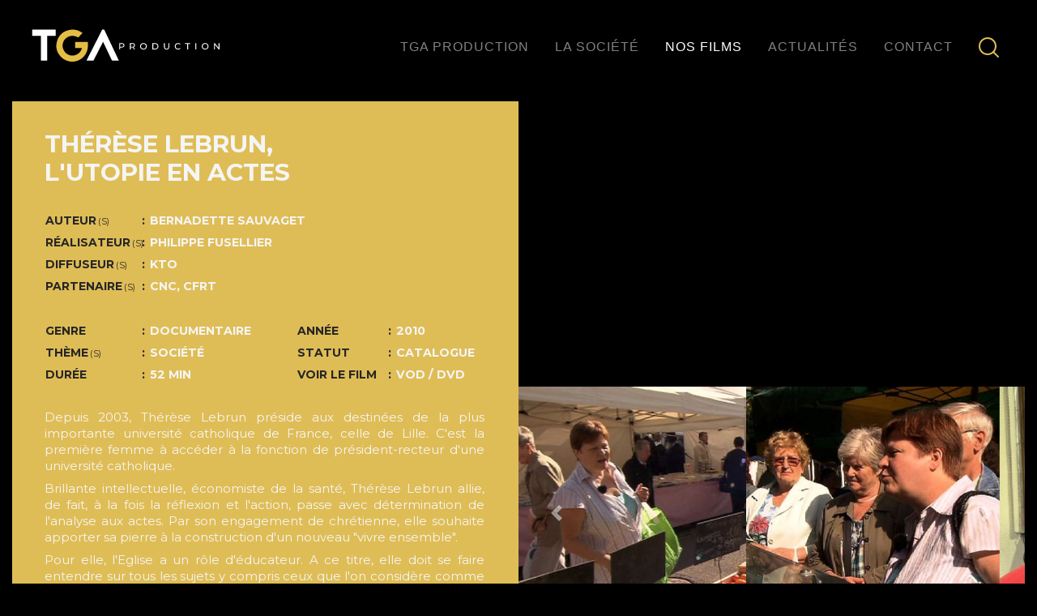

--- FILE ---
content_type: text/html; charset=UTF-8
request_url: https://tga.fr/therese-lebrun-lutopie-en-actes.html
body_size: 6375
content:
<!DOCTYPE html>
<html lang="fr">
	<head>
		<base href="https://www.tga.fr/" />

<meta charset="UTF-8">
<meta http-equiv="X-UA-Compatible" content="IE=edge">

<meta name="viewport" content="width=device-width, initial-scale=1, shrink-to-fit=no">
<meta name="robots" content="">


<title>Thérèse Lebrun, <br>l'utopie en actes / Nos films /  TGA Production</title>
<meta name="description" content="">

<!-- Schema.org markup for Google+ -->
<meta itemprop="name" content="Thérèse Lebrun, <br>l'utopie en actes" />
<meta itemprop="description" content="" />

<meta itemprop="image" content="https://www.tga.fr/assets/files/projets/THERESELEBRUN/THERESELEBRUN-00.jpg" />

<!-- Twitter Card data -->
<meta name="twitter:card" content="summary_large_image">
<meta name="twitter:site" content="https://www.tga.fr/">
<meta name="twitter:title" content="Thérèse Lebrun, <br>l'utopie en actes">
<meta name="twitter:description" content="">
<meta name="twitter:creator" content="@author_handle">
<!-- Twitter summary card with large image must be at least 280x150px -->

<meta name="twitter:image:src" content="https://www.tga.fr/assets/files/projets/THERESELEBRUN/THERESELEBRUN-00.jpg" />

<!-- Open Graph data -->
<meta property="og:title" content="Thérèse Lebrun, l'utopie en actes" />
<meta property="og:type" content="article" />
<meta property="og:url" content="therese-lebrun-lutopie-en-actes.html" />
<meta property="og:description" content="" />
<meta property="og:site_name" content=" TGA Production" />

<meta property="og:image"content="https://www.tga.fr/assets/files/projets/THERESELEBRUN/THERESELEBRUN-00.jpg" />

<link href="https://fonts.googleapis.com/css?family=Montserrat:400,700" rel="stylesheet" type="text/css">
<link href="https://fonts.googleapis.com/css?family=Droid+Serif:400,700,400italic,700italic" rel="stylesheet" type="text/css">
<link href="https://fonts.googleapis.com/css?family=Roboto+Slab:400,100,300,700" rel="stylesheet" type="text/css">

<link href="/assets/components/themebootstrap/css/bootstrap.min.css" rel="stylesheet">
<link rel="stylesheet" href="https://cdnjs.cloudflare.com/ajax/libs/lightbox2/2.8.2/css/lightbox.min.css">
<link href="/assets/theme/css/all.min.css" rel="stylesheet">
<link href="/assets/theme/css/theme.css" rel="stylesheet">

<!--
<script src="/assets/components/themebootstrap/js/jquery-3.3.1.min.js"></script>
<script src="https://cdnjs.cloudflare.com/ajax/libs/underscore.js/1.8.3/underscore-min.js"></script>
<script src="https://cdnjs.cloudflare.com/ajax/libs/backbone.js/1.3.3/backbone.js"></script>
-->

<!-- [Dimitri] - Issue #4 -->

<!-- [/Dimitri] - Issue #4 -->

<style>
@media (min-width: 992px) {
  .container {
	  max-width: initial;
  }
}

@media (min-width: 768px) {
  .container {
	  max-width: initial;
  }
}

@media (min-width: 576px) {
  .container {
	  max-width: initial;
  }
}

/* Supprimer le outline des boutons au focus */
button:focus {
	outline: none !important;
}
</style>
		<style>

		.container.mt-3 {
			font-size: calc(20px + (24 - 20) * ((100vw - 300px) / (1600 - 300)));
		}

		a,
		.rawtags {
			color: #f5f5f5;
			text-transform: uppercase;
		}

		.small, small {
    		font-size: unset;
		}

		.label {
			width: 8.05rem !important;
			line-height: 1.5;
			font-weight: 900;
		}

		.label::after {
			content: ":";
			right: 4%;
		}

		.label small {
			font-size: 75%;
		}


		/* Espacer les élements équitablement sur la hauteur de l'élément. */
		#film-desc {
			display: flex;
			flex-direction: column;
			justify-content: space-around;
			padding: 2rem;
			padding-left: calc(2rem + 8px);
			padding-bottom: calc(2rem + 6px);
			padding-bottom: 1rem;
			max-height:52vw;
		}

		#film-desc h1 {
			font-size: 1.3em;
			margin-top: 0;
			margin-bottom: 1.4rem;
		}

		/* Tableau */
		table {
			font-size: .6em;

		}

		table tr {
			font-size: 1.03em !important;
		}

		table td {
			width: 100%;
			vertical-align: baseline;
		}

		/* Tableau sur deux colonnes */
		.main-details {
			display: flex;
			flex-direction: row;
		}

		.main-details table {
			width:50%;
		}

		/* Espacement entre le premier tableau et le deuxième tableau des détails. */
		.main-details .details:nth-child(2) td:first-child {
			padding-left: .5rem;
		}

		.details {
			width: auto;
			padding-top: 1rem;
			inline-size: -webkit-fill-available;
			margin-bottom: 1.4rem;
		}

		@media only screen and (max-width: 1260px) {
			.details {
				padding-top: .5rem;
			}
		}

		/* [JS] - Caché par défaut */
		/*.rewards {
			margin-top: auto;
		}

		.rewards .rawtags {
			text-overflow: ellipsis;
			overflow: hidden;
			display: block;
			max-height: 65px;
		}*/


		.no-gutters {
			margin-bottom: 0 !important;
		}

		/* [JS] - Caché par défaut */
		.rewards-banner {
			display: none;
			background-color: #DFBD56;
			padding: 1rem 1.5rem;
			/* [HAUT] - Si le bandeau est en haut 
			margin-top: 25px; */

			/* [BAS] - Si le bandeau est en bas */
			margin-bottom: 25px;
		}

		.rewards-banner .label {
			color: #262626;
			text-transform: uppercase;
			display: inline-block;
			position: relative;
			line-height: 1.8;
		}


		.fiche-film .content {
			margin-bottom: 1.4rem 0;
		}

		/* Taille de police dynamique, une marge intérieure pour espacer le contenu de la barre de scroll personnalisée. */
		.content {
			overflow-y: auto;
			/*overflow-x: hidden;*/
			margin: 2rem 0;
			padding-right: .65rem;
			font-size: .65em;
            max-height: 43%;
			display: flex;
			flex-direction: column;
			justify-content: space-between;
		}

		.rewards td:nth-child(2) {
		    text-align : left;
			margin-top : 1em;
		}

		.rewards .rawtags {
			text-transform: uppercase;
			color: #f5f5f5;
			font-weight:bold;
			font-size: 14px;

		}

		.content p {
			margin-bottom: 0.5rem;
		}

		.content p:last-child,
		.simplebar-content{
			margin-bottom: 0;
		}

		/* Style de la barre de scroll personnalisée. */
		.content .simplebar-scrollbar::before {
			background-color: rgba(0,0,0,.3);
		}

		.no-image-available {
			width: 100%;
			height: 28vw;
			min-height: 300px;
			background-color: hsl(0, 0%, 20%);
			display: flex;
			align-items: center;
			justify-content: center;
		}

		/* Slider */
		.carousel-item a,
		.carousel-item a img{
			width: 100%;
		}

		<!-- Font-size minimale -->
		@media only screen and (min-width: 320px) {

			#film-desc,
			.content,
			.details {
			  font-size: 16px;
		  	}
		}

		@media only screen and (max-width: 1200px) {

			.content {
				overflow: none;
				height: auto;
				padding: 0;
			}

			.main-details .details:nth-child(2) td:first-child {
				padding-left: 0;
			}

			/* On force le titre à être sur une seule ligne */

			#film-desc h1 {
				margin-top: 0;
				/*white-space: nowrap;*/
			}
		}

		@media screen and (max-width: 1480px) and (min-width: 1200px) {
		  /*.content {
			  max-height: 235px;
		  }
		  .rewards .rawtags {
			text-transform: initial;
		  }*/
		}

		@media only screen and (max-width: 601px) {
			.main-details {
				flex-direction: column;
			}
			#film-desc {
				min-height: 600px;
				max-height: initial;
			}
			.fiche-film .content {
 				max-height: initial;
			}
		}
		@media (max-width: 991px) {

		  .fiche-film .label { 
			font-size: 12px;
		  }
		}
		</style>
		
	</head>
	<body>
		<nav class="navbar navbar-expand-lg navbar-dark ">
    <div class="container flex-column flex-lg-row">
        <a class="navbar-brand" href="/">
			<img src="/assets/theme/svg/Logo-TGA-White.svg" alt="Logo TGA" width="250" />
        </a>
        <div class="habillage">
            <button class="navbar-toggler" type="button" data-toggle="collapse" data-target="#navbar" aria-controls="#navbar" aria-expanded="false" aria-label="Toggle navigation">
                <img src="/assets/theme/svg/006-menu.svg" alt="Logo TGA" width="20">
            </button>
        </div>
        <div class="collapse navbar-collapse" id="navbar">
            <ul class="navbar-nav ml-auto pt-2 snip1168">
                <li class="nav-item first">
                        <a class="nav-link" href="/" >TGA production</a>
					</li><li class="nav-item ">
                        <a class="nav-link" href="/#contact" >La société</a>
					</li><li class="nav-item active">
                        <a class="nav-link" href="catalogue/" >Nos films</a>
					</li><li class="nav-item ">
                        <a class="nav-link" href="actualites.html" >Actualités</a>
					</li><li class="nav-item last">
                        <a class="nav-link" href="/#contact" >Contact</a>
					</li>
				
                <li class="searchlink">
                    <img class="d-none d-xl-block" src="/assets/theme/svg/002-search.svg" alt="rechercher" width="25" />
                    <form class="sisea-search-form hide" action="recherche.html" method="get">
  <fieldset>
    <label class="sr-only" for="search">Saisissez votre recherche</label>
    <input type="text" class="form-control" name="recherche" id="search" value="" placeholder="Saisissez votre recherche" />
    <input type="hidden" name="id" value="21" />
    <button type="submit" class="btn btn-search sisea-search-btn" value="Recherche"><img src="/assets/theme/svg/002-search.svg" alt="rechercher" width="15" /></button>
  </fieldset>
</form>
			    </li>
            </ul>
        </div>
    </div>
</nav>
		<div class="container mt-3">
			
			
			<div class="row no-gutters" style="margin-bottom:25px;">

				<div id="film-desc" class="col-xl-6 fiche-film" data-code="THERESELEBRUN">
					
					<h1 class="h3">Thérèse Lebrun, <br>l'utopie en actes</h1>

					
					
<table class="details">
  <!-- INFORMATIONS -->
  
  <tr>
	<td class="label label8em">
	  Auteur<small>(s)</small>
	</td>
	<td>
	  <span class="rawtags">Bernadette Sauvaget</span>
	</td>
  </tr>
  
  
  
  <tr>
	<td class="label label8em">
	  Réalisateur<small>(s)</small>
	</td>
	<td>
	  <span class="rawtags">Philippe Fusellier</span>
	</td>
  </tr>
  
  
  
  <tr>
	<td class="label label8em">
	  Diffuseur<small>(s)</small>
	</td>
	<td>
	  <span class="rawtags">KTO</span>
	</td>
  </tr>
  
  
  
  <tr>
	<td class="label label8em">
	  Partenaire<small>(s)</small>
	</td>
	<td>
	  <span class="rawtags">CNC, CFRT</span>
	</td>
  </tr>
  
</table>

<div class="main-details ">
  <table class="details">
	<!-- COMPLÉMENTS -->
	
	<tr>
	  <td class="label label8em">
		Genre
	  </td>
	  <td>
		<span class="rawtags">Documentaire</span>
	  </td>
	</tr>
	
	
	
	<tr>
	  <td class="label label8em">
		Thème<small>(s)</small>
	  </td>
	  <td>
		<span class="rawtags">SOCIÉTÉ</span>
	  </td>
	</tr>
	

	
	<tr>
	  <td class="label label8em">
		Durée
	  </td>
	  <td>
		<span class="rawtags">52 min</span>
	  </td>
	</tr>
	

  </table>
  
  <table class="details ml-md-5">
	
	<tr>
	  <td class="label label8em">
		Année
	  </td>
	  <td>
		<span class="rawtags">2010</span>
	  </td>
	</tr>
	
	
	
	<tr>
	  <td class="label label8em">
		Statut
	  </td>
	  <td>
		<span class="rawtags">Catalogue</span>
	  </td>
	</tr>
	

	
	<tr>
	  <td class="label label8em">
	    Voir le film
	  </td>
	  <td>
	    <a href="https://www.filmsdocumentaires.com/films/6715-therese-lebrun-l-utopie-en-actes" target="_blank">VOD / DVD</a>
	  </td>
	</tr>
	
  </table>

</div>
					
					 
					<div class="description text-justify w-100 content pt-0 flex-fill" >
					    <div >
						<p>Depuis 2003, Thérèse Lebrun préside aux destinées de la plus importante université catholique de France, celle de Lille. C'est la première femme à accéder à la fonction de président-recteur d'une université catholique.</p>
<p>Brillante intellectuelle, économiste de la santé, Thérèse Lebrun allie, de fait, à la fois la réflexion et l'action, passe avec détermination de l'analyse aux actes. Par son engagement de chrétienne, elle souhaite apporter sa pierre à la construction d'un nouveau "vivre ensemble".</p>
<p>Pour elle, l'Eglise a un rôle d'éducateur. A ce titre, elle doit se faire entendre sur tous les sujets y compris ceux que l'on considère comme tabous.</p>
						</div>
					  
					</div>

					

				 </div>

				<!-- Blocs de droite -->
				<div class="col-xl-6 video-shellter">
				  <!-- Vidéo -->
				  <div class="embed-responsive-16by9">
<iframe class="embed-responsive-item" src="https://www.youtube.com/embed/VbLSlNIH8MI?rel=0" allowfullscreen></iframe>
</div>

				  
				  <!-- Photos -->
				  <div class="row mx-auto my-auto">
  <div id="recipeCarousel" class="carousel slide w-100" data-ride="carousel">
	<div class="carousel-inner w-100 no-gutters" role="listbox">

	  
	  
	  

	  <!-- IMG 1 -->
	  <div class="carousel-item no-gutters active">
		<a href="assets/files/projets/THERESELEBRUN/THERESELEBRUN-01.jpg" data-lightbox="photos" class="d-block col-6">
		  <img class="img-fluid" src="/assets/image-cache/files/projets/THERESELEBRUN/THERESELEBRUN-01.6018106c.jpg" width="475" height="475" alt="therese-lebrun-lutopie-en-actes">
		</a>
	  </div>

	  <!-- IMG 2 -->
	  <div class="carousel-item no-gutters">
		<a href="assets/files/projets/THERESELEBRUN/THERESELEBRUN-02.jpg" data-lightbox="photos" class="d-block col-6">
		  <img class="img-fluid" src="/assets/image-cache/files/projets/THERESELEBRUN/THERESELEBRUN-02.6018106c.jpg" width="475" height="475" alt="therese-lebrun-lutopie-en-actes">
		</a>
	  </div>

	  <!-- IMG 3 -->
	  <div class="carousel-item no-gutters ">
		<a href="assets/files/projets/THERESELEBRUN/THERESELEBRUN-03.jpg" data-lightbox="photos" class="d-block col-6">
		  <img class="img-fluid" src="/assets/image-cache/files/projets/THERESELEBRUN/THERESELEBRUN-03.6018106c.jpg" width="475" height="475" alt="therese-lebrun-lutopie-en-actes">
		</a>
	  </div>

	  <!-- IMG 4 -->
	  <div class="carousel-item no-gutters ">
		<a href="assets/files/projets/THERESELEBRUN/THERESELEBRUN-04.jpg" data-lightbox="photos" class="d-block col-6">
		  <img class="img-fluid" src="/assets/image-cache/files/projets/THERESELEBRUN/THERESELEBRUN-04.6018106c.jpg" width="475" height="475" alt="therese-lebrun-lutopie-en-actes">
		</a>
	  </div>

	  <!-- IMG 5 -->
	  

	  <!-- IMG 6 -->
	  

	  <!-- IMG 7 -->
	  

	  <!-- IMG 8 -->
	  
    </div>

	<!-- Contrôleur du slider -->
	<a class="carousel-control-prev" href="#recipeCarousel" role="button" data-slide="prev">
	  <span class="carousel-control-prev-icon" aria-hidden="true"></span>
	  <span class="sr-only">Previous</span>
	</a>
	<a class="carousel-control-next" href="#recipeCarousel" role="button" data-slide="next">
	  <span class="carousel-control-next-icon" aria-hidden="true"></span>
	  <span class="sr-only">Next</span>
	</a>
  </div>
</div>
				</div>
			</div>

		</div>
		<style>
.footer-link {
    margin-right:0;
    padding-right:0;
}
</style>
<footer class="footer mt-5 footer-dark" style="margin-top:0px !important;padding:5px !important;">
    <div class="container">
	  <div class="row d-flex justify-content-center">
		  <div class="col-sm-12 col-md-3 " style="text-align:left;">
			  <img src="/assets/theme/svg/Logo-TGA-Footer.svg" alt="logo  TGA Production" width="80" class="d-block _mx-auto" />
		  </div>
		  <div class="col-sm-12 col-md-6 text-center flex-column flex-lg-row">
			<ul class="list-unstyled d-sm-inline-flex text-center" style="margin-bottom:4px;">
				<li ><a class="footer-link my-md-3 text-uppercase first" href="mentions-legales.html" >Mentions Légales</a></li>
			</ul>
			<span style="display:block;">&copy;2026&nbsp;-&nbsp;Tous droits réservés<!-- à <strong> TGA Production</strong> --></span>
			<!-- <ul class="list-unstyled">
				  <li><small>total time: 0.0800 s</small></li>
				  <li><small>query time: 0.0044 s</small></li>
				  <li><small>queries: 3</small></li>
				  <li><small>memory: 8 192 kb</small></li>
			</ul> -->
		  </div>
		  <div class="col-sm-12 col-md-3 text-center text-md-right">
			<span class="text-uppercase ">Conception web : <a href="https://ackwa.fr" target="_blank">ACKWA</a></span>
          </div>
	  </div>
	  <a id="return-to-top" class="hvcenterer d-print-none" href="javascript:">
        <i class="fa fa-chevron-up"></i>
    </a>
	</div>
</footer>
<script src="/assets/components/themebootstrap/js/jquery-3.3.1.min.js"></script>
<script src="/assets/components/themebootstrap/js/bootstrap.bundle.min.js"></script>
<script src="/assets/theme/js/jquery.filterizr.min.js"></script>
<script src="https://cdnjs.cloudflare.com/ajax/libs/lightbox2/2.8.2/js/lightbox.min.js"></script>
<script src="/assets/theme/js/custom.js"></script>
<!-- Global site tag (gtag.js) - Google Analytics -->
<script async src="https://www.googletagmanager.com/gtag/js?id=UA-640993-44"></script>
<script>
  window.dataLayer = window.dataLayer || [];
  function gtag(){dataLayer.push(arguments);}
  gtag('js', new Date());

  gtag('config', 'UA-640993-44');
</script>


		<!-- SimpleBar Script -->
		<script src="https://cdn.jsdelivr.net/npm/simplebar@latest/dist/simplebar.min.js"></script>
		<script>

		  /*var test = document.querySelector('.rewards .rawtags');
		  var nbOccu = test.textContent.split('/');
		  
		  if(nbOccu.length >= 4) {
			var array = nbOccu.slice(3, nbOccu.length);
			var output = array.join('/');

			test.textContent = output + " et " + (nbOccu.length - array.length) + " autres récompenses.";
		  } */

		  /* var awards = document.querySelector('.rewards .rawtags');
		  var mediaQueryList = window.matchMedia('(min-width: 1700px)');
		  
		  function screenTest(e) {
			if (e.matches) {
			  awards.textContent = awards.textContent.split('/').slice(0, awards.length).join('/');
			  console.log('This is a narrow screen — 600px wide or less.');
			} else {

			  console.log('This is a wide screen — more than 600px wide.');
			}
		  }

		  mediaQueryList.addListener(screenTest); */


          const x = window.matchMedia("(max-width: 1200px)");

		  // [LIBRAIRY - SIMPLEBAR] - Barre de scroll verticale pour la description du film
		 /* let simpleBar = new SimpleBar(document.querySelector('.scrollable-text'), {
			autoHide: true,
			forceVisible: false,
			classNames: {
			  resizeWrapper: 'simplebar-resize-wrapper',
			  content: 'simplebar-content',
			  offset: 'simplebar-offset',
			  mask: 'simplebar-mask',
			  wrapper: 'simplebar-wrapper',
			  placeholder: 'simplebar-placeholder',
			  scrollbar: 'simplebar-scrollbar',
			  track: 'simplebar-track',
			  heightAutoObserverWrapperEl: 'simplebar-height-auto-observer-wrapper',
			  heightAutoObserverEl: 'simplebar-height-auto-observer',
			  visible: 'simplebar-visible',
			  vertical: 'simplebar-vertical',
			  hover: 'simplebar-hover',
			  dragging: 'simplebar-dragging'
			},
			scrollbarMinSize: 250,
			scrollbarMaxSize: 0,
			direction: 'ltr',
			timeout: 1000
		  });

		  // [FUNCTION] - Détecter les paragraphes vides
		  function parVoid() {
			const pEnTrop = document.querySelectorAll('.content p');
			console.log(pEnTrop);
  
			const parVoid = document.querySelectorAll('.simplebar-content p');
			for (let i = 0; i < parVoid.length; i++) {
			  if(parVoid[i].textContent.trim().length === 0) {
				  parVoid[i].remove();
				  console.log('Un paragraphe vide détecté.');
			  } else {
				  console.log('OK');
			  }
			}
		  }
		  parVoid();*/

		  /* [RESPONSIVE] - Gérer le déplacement du tableau des récompenses */
		  const rewards = document.querySelector('.rewards-banner');

		  function test() {
			if(x.matches) {
				const targetContainer = document.querySelector('#film-desc');
				rewards.classList.remove('rewards-banner');
				rewards.classList.add('rewards');
				targetContainer.appendChild(rewards);
			} else {
				const targetContainer = document.querySelector('.container.mt-3');
				rewards.classList.remove('rewards');
				rewards.classList.add('rewards-banner');
				targetContainer.appendChild(rewards);
			}
		  }

		  x.addListener(test)

		  /* [FUNCTION] - Diminuer la taille de police petit à petit pour la section récompenses */
		  function fontSizeCrecendo() {
			const target = document.querySelector('.rewards .rawtags');
			let tester = target.textContent.split(',');

			target.textContent = "";

			for(let i = 0; i < tester.length; i++) {
				const span = document.createElement('span');
				const fontSizeValue = 1 - i*(1/10);
				span.id = i;
				span.textContent = tester[i] + ", ";
				span.style.fontSize = fontSizeValue + "em";
				target.appendChild(span);
			}
		  }

		  /* [FUNCTION] - Compter les récompenses */
		  function getAllRewards() {
			let target = document.querySelectorAll('[class*="rewards"] .rawtags');
			let nbRewards = target[0].textContent.split(',');
			nbRewards = nbRewards.length;

			if (nbRewards > 4) {
				target = document.querySelector('.rewards-banner');
				target.style.display = 'block';

				target = document.querySelector('#film-desc');
				target.style.paddingBottom = '0';
			} else {
				target = document.querySelector('.rewards');
				target.style.display = 'block';
			}

			const target2 = document.querySelectorAll('.counter.rawtags');
			console.log(target2);
			for(let i = 0; i < target2.length; i++) {
				target2[i].textContent = nbRewards;
			}

		  }
		</script>
	</body>
</html>

--- FILE ---
content_type: text/css
request_url: https://www.tga.fr/assets/theme/css/theme.css
body_size: 5167
content:
html {
  font-size: 1rem;
}

@media (min-width: 576px) {
  html {
    font-size: 0.85rem;
  }
}
@media (min-width: 768px) {
  html {
    font-size: 0.9rem;
  }
}
@media (min-width: 992px) {
  html {
    font-size: 1.0rem;
  }
}
@media only screen /* GNO Just for me */
    and (device-width : 414px) 
    and (device-height : 896px) 
    and (-webkit-device-pixel-ratio : 2) 
    and (orientation : landscape) { 
	div.content {
		font-size:1.2rem;
	}
}

body {
  color: #cacaca;
  overflow-x: hidden;
  font-family: Montserrat, -apple-system, BlinkMacSystemFont, "Segoe UI", Roboto,
    "Helvetica Neue", Arial, sans-serif, "Apple Color Emoji", "Segoe UI Emoji",
    "Segoe UI Symbol", "Noto Color Emoji";
}

p {
  line-height: 1.4;
}

a {
  color: #dfbd56;
}

a:hover {
  color: #fec503;
}

.text-primary {
  color: rgb(223, 189, 86) !important;
}

h1,
h2,
h3,
h4,
h5,
h6 {
  font-weight: 700;
  font-family: Montserrat, -apple-system, BlinkMacSystemFont, "Segoe UI", Roboto,
    "Helvetica Neue", Arial, sans-serif, "Apple Color Emoji", "Segoe UI Emoji",
    "Segoe UI Symbol", "Noto Color Emoji";
}

h6 {
  text-transform: uppercase;
}

hr {
 width: 50%;
 border-top: 1px solid #cacaca;
}
.searchlink {
  cursor: pointer;
  border-bottom:0;
}
.searchlink .sisea-search-form {
  position: absolute;
  top: 71%;
  right: 10%;
  width: 320px;
}
.hide { display:none; }

.searchlink .sisea-search-form input {
  border-radius: 0;
}

.searchlink .sisea-search-form input:focus {
  background-color: #fff;
  border: 1px solid rgb(223, 189, 86);
  outline: 0;
  box-shadow: 0 0 0 .1rem rgba(223, 189, 86, .25);
}

.sisea-search-btn {
  position: absolute;
  top: 0;
  right: -10px;
}

.page-section {
  padding: 100px 0;
}
.page-section h2.section-heading {
  font-size: 40px;
  margin-top: 0;
  margin-bottom: 15px;
}
.page-section h3.section-subheading {
  font-size: 16px;
  font-weight: 400;
  font-style: italic;
  margin-bottom: 75px;
  text-transform: none;
  font-family: "Droid Serif", -apple-system, BlinkMacSystemFont, "Segoe UI",
    Roboto, "Helvetica Neue", Arial, sans-serif, "Apple Color Emoji",
    "Segoe UI Emoji", "Segoe UI Symbol", "Noto Color Emoji";
}

@media (min-width: 768px) {
  section {
    padding: 150px 0;
  }
}
::-moz-selection {
  background: #dfbd56;
  text-shadow: none;
}
::selection {
  background: #dfbd56;
  text-shadow: none;
}
img::-moz-selection {
  background: 0 0;
}
img::selection {
  background: 0 0;
}
img::-moz-selection {
  background: 0 0;
}
.btn {
  font-family: Montserrat, -apple-system, BlinkMacSystemFont, "Segoe UI", Roboto,
    "Helvetica Neue", Arial, sans-serif, "Apple Color Emoji", "Segoe UI Emoji",
    "Segoe UI Symbol", "Noto Color Emoji";
  font-weight: 700;
}
.btn-xl {
  font-size: 18px;
  padding: 20px 40px;
}
.btn-primary {
  background-color: #dfbd56;
  border-color: #dfbd56;
}
.btn-primary:active,
.btn-primary:focus,
.btn-primary:hover {
  background-color: #fec810 !important;
  border-color: #fec810 !important;
  color: #fff;
}

.btn-primary:active,
.btn-primary:focus {
  box-shadow: 0 0 0 0.2rem rgba(254, 209, 55, 0.5) !important;
}

.container.flex-column.flex-lg-row .habillage .navbar-toggler {
  border: none;
}



/*#mainNav {
  background-color: #212529;
}

#mainNav .navbar-toggler {
  font-size: 12px;
  right: 0;
  padding: 13px;
  text-transform: uppercase;
  color: #fff;
  border: 0;
  background-color: #dfbd56;
  font-family: Montserrat, -apple-system, BlinkMacSystemFont, "Segoe UI", Roboto,
    "Helvetica Neue", Arial, sans-serif, "Apple Color Emoji", "Segoe UI Emoji",
    "Segoe UI Symbol", "Noto Color Emoji";
}

#mainNav  .navbar-dark .navbar-toggler  .navbar-toggler-icon {
  background-image: url("data:image/svg+xml;charset=utf8,%3Csvg viewBox='0 0 32 32' xmlns='http://www.w3.org/2000/svg'%3E%3Cpath stroke='#DFBD56' stroke-width='2' stroke-linecap='round' stroke-miterlimit='10' d='M4 8h24M4 16h24M4 24h24'/%3E%3C/svg%3E");
}

#mainNav .navbar-brand {
  color: #dfbd56;
  font-family: "Kaushan Script", -apple-system, BlinkMacSystemFont, "Segoe UI",
    Roboto, "Helvetica Neue", Arial, sans-serif, "Apple Color Emoji",
    "Segoe UI Emoji", "Segoe UI Symbol", "Noto Color Emoji";
}*/

#mainNav .navbar-brand.active,
#mainNav .navbar-brand:active,
#mainNav .navbar-brand:focus,
#mainNav .navbar-brand:hover {
  color: #fec503;
}
#mainNav .navbar-nav .nav-item .nav-link {
  font-size: 90%;
  font-weight: 400;
  padding: 0em 0;
  letter-spacing: 1px;
  color: #fff;
  font-family: Montserrat, -apple-system, BlinkMacSystemFont, "Segoe UI", Roboto,
    "Helvetica Neue", Arial, sans-serif, "Apple Color Emoji", "Segoe UI Emoji",
    "Segoe UI Symbol", "Noto Color Emoji";
}
#mainNav .navbar-nav .nav-item .nav-link.active,
#mainNav .navbar-nav .nav-item .nav-link:hover {
  color: #dfbd56;
}



@media (min-width: 992px) {
  #mainNav {
    padding-top: 25px;
    padding-bottom: 25px;
    transition: padding-top 0.3s, padding-bottom 0.3s;
    border: none;
    background-color: transparent;
  }
  #mainNav .navbar-brand {
    font-size: 1.75em;
    transition: all 0.3s;
  }
  #mainNav .navbar-nav .nav-item .nav-link {
    padding: 0em 0em !important;
  }
  #mainNav.navbar-shrink {
    padding-top: 0;
    padding-bottom: 0;
    background-color: #212529;
  }
  #mainNav.navbar-shrink .navbar-brand {
    font-size: 1.25em;
    padding: 12px 0;
  }
}

header.masthead {
  text-align: center;
  color: #fff;
  background-image: url(../img/header-bg.jpg);
  background-repeat: no-repeat;
  background-attachment: scroll;
  background-position: center center;
  background-size: cover;
}
header.masthead .intro-text {
  padding-top: 150px;
  padding-bottom: 100px;
}
header.masthead .intro-text .intro-lead-in {
  font-size: 22px;
  font-style: italic;
  line-height: 22px;  

  line-height: 50px;
  margin-bottom: 25px;
  font-family: Montserrat, -apple-system, BlinkMacSystemFont, "Segoe UI", Roboto,
    "Helvetica Neue", Arial, sans-serif, "Apple Color Emoji", "Segoe UI Emoji",
    "Segoe UI Symbol", "Noto Color Emoji";
}
@media (min-width: 768px) {
  header.masthead .intro-text {
    padding-top: 300px;
    padding-bottom: 200px;
  }
  header.masthead .intro-text .intro-lead-in {
    font-size: 40px;
    font-style: italic;
    line-height: 40px;
    margin-bottom: 25px;
    font-family: "Droid Serif", -apple-system, BlinkMacSystemFont, "Segoe UI",
      Roboto, "Helvetica Neue", Arial, sans-serif, "Apple Color Emoji",
      "Segoe UI Emoji", "Segoe UI Symbol", "Noto Color Emoji";
  }
  header.masthead .intro-text .intro-heading {
    font-size: 75px;
    font-weight: 700;
    line-height: 75px;
    margin-bottom: 50px;
    font-family: Montserrat, -apple-system, BlinkMacSystemFont, "Segoe UI",
      Roboto, "Helvetica Neue", Arial, sans-serif, "Apple Color Emoji",
      "Segoe UI Emoji", "Segoe UI Symbol", "Noto Color Emoji";
  }
}
.service-heading {
  margin: 15px 0;
  text-transform: none;
}
#portfolio{
  _min-height: 950px;
  _min-height: 860px; /* GNO */
}
#portfolio .portfolio-item {
  right: 0;
  margin: 0 0 15px;
}
#portfolio .portfolio-item .portfolio-link {
  position: relative;
  display: block;
  max-width: 400px;
  margin: 0 auto;
  cursor: pointer;
}
#portfolio .portfolio-item .portfolio-link .portfolio-hover {
  position: absolute;
  width: 100%;
  height: 100%;
  transition: all ease 0.5s;
  opacity: 0;
  background: rgba(254, 209, 54, 0.9);
}
#portfolio .portfolio-item .portfolio-link .portfolio-hover:hover {
  opacity: 1;
}
#portfolio
  .portfolio-item
  .portfolio-link
  .portfolio-hover
  .portfolio-hover-content {
  font-size: 20px;
  position: absolute;
  top: 50%;
  width: 100%;
  height: 20px;
  margin-top: -12px;
  text-align: center;
  color: #fff;
}
#portfolio
  .portfolio-item
  .portfolio-link
  .portfolio-hover
  .portfolio-hover-content
  i {
  margin-top: -12px;
}
#portfolio
  .portfolio-item
  .portfolio-link
  .portfolio-hover
  .portfolio-hover-content
  h3,
#portfolio
  .portfolio-item
  .portfolio-link
  .portfolio-hover
  .portfolio-hover-content
  h4 {
  margin: 0;
}
#portfolio .portfolio-item .portfolio-caption {
  max-width: 400px;
  margin: 0 auto;
  padding: 25px;
  text-align: center;
  background-color: #fff;
}
#portfolio .portfolio-item .portfolio-caption h4 {
  margin: 0;
  text-transform: none;
}
#portfolio .portfolio-item .portfolio-caption p {
  font-size: 16px;
  font-style: italic;
  margin: 0;
  font-family: "Droid Serif", -apple-system, BlinkMacSystemFont, "Segoe UI",
    Roboto, "Helvetica Neue", Arial, sans-serif, "Apple Color Emoji",
    "Segoe UI Emoji", "Segoe UI Symbol", "Noto Color Emoji";
}

#portfolio *{
  z-index: 2;
}

.filtr-item {
  height: 440px;
  height: auto; /* GNO */ 
}
@media (min-width: 768px) { /* GNO */
	.filtr-item {
	}
}

@media (min-width: 768px) { /* GNO */
  #portfolio .portfolio-item {
    margin: 0 0 30px;
  }
}
.portfolio-modal .modal-dialog {
  margin: 1rem;
  max-width: 100vw;
}
.portfolio-modal .modal-content {
  padding: 100px 0;
  text-align: center;
}
.portfolio-modal .modal-content h2 {
  font-size: 3em;
  margin-bottom: 15px;
}
.portfolio-modal .modal-content p {
  margin-bottom: 30px;
}
.portfolio-modal .modal-content p.item-intro {
  font-size: 16px;
  font-style: italic;
  margin: 20px 0 30px;
  font-family: "Droid Serif", -apple-system, BlinkMacSystemFont, "Segoe UI",
    Roboto, "Helvetica Neue", Arial, sans-serif, "Apple Color Emoji",
    "Segoe UI Emoji", "Segoe UI Symbol", "Noto Color Emoji";
}
.portfolio-modal .modal-content ul.list-inline {
  margin-top: 0;
  margin-bottom: 30px;
}
.portfolio-modal .modal-content img {
  margin-bottom: 30px;
}
.portfolio-modal .modal-content button {
  cursor: pointer;
}
.portfolio-modal .close-modal {
  position: absolute;
  top: 25px;
  right: 25px;
  width: 75px;
  height: 75px;
  cursor: pointer;
  background-color: transparent;
}
.portfolio-modal .close-modal:hover {
  opacity: 0.3;
}
.portfolio-modal .close-modal .lr {
  z-index: 1051;
  width: 1px;
  height: 75px;
  margin-left: 35px;
  transform: rotate(45deg);
  background-color: #212529;
}
.portfolio-modal .close-modal .lr .rl {
  z-index: 1052;
  width: 1px;
  height: 75px;
  transform: rotate(90deg);
  background-color: #212529;
}

.timeline {
  position: relative;
  padding: 0;
  list-style: none;
}
.timeline:before {
  position: absolute;
  top: 0;
  bottom: 0;
  left: 40px;
  width: 2px;
  margin-left: -1.5px;
  content: "";
  background-color: #e9ecef;
}
.timeline > li {
  position: relative;
  min-height: 50px;
  margin-bottom: 50px;
}
.timeline > li:after,
.timeline > li:before {
  display: table;
  content: " ";
}
.timeline > li:after {
  clear: both;
}
.timeline > li .timeline-panel {
  position: relative;
  float: right;
  width: 100%;
  padding: 0 20px 0 100px;
  text-align: left;
}
.timeline > li .timeline-panel:before {
  right: auto;
  left: -15px;
  border-right-width: 15px;
  border-left-width: 0;
}
.timeline > li .timeline-panel:after {
  right: auto;
  left: -14px;
  border-right-width: 14px;
  border-left-width: 0;
}
.timeline > li .timeline-image {
  position: absolute;
  z-index: 100;
  left: 0;
  width: 80px;
  height: 80px;
  margin-left: 0;
  text-align: center;
  color: #fff;
  border: 7px solid #e9ecef;
  border-radius: 100%;
  background-color: #dfbd56;
}
.timeline > li .timeline-image h4 {
  font-size: 10px;
  line-height: 14px;
  margin-top: 12px;
}
.timeline > li.timeline-inverted > .timeline-panel {
  float: right;
  padding: 0 20px 0 100px;
  text-align: left;
}
.timeline > li.timeline-inverted > .timeline-panel:before {
  right: auto;
  left: -15px;
  border-right-width: 15px;
  border-left-width: 0;
}
.timeline > li.timeline-inverted > .timeline-panel:after {
  right: auto;
  left: -14px;
  border-right-width: 14px;
  border-left-width: 0;
}
.timeline > li:last-child {
  margin-bottom: 0;
}
.timeline .timeline-heading h4 {
  margin-top: 0;
  color: inherit;
}
.timeline .timeline-heading h4.subheading {
  text-transform: none;
}
.timeline .timeline-body > p,
.timeline .timeline-body > ul {
  margin-bottom: 0;
}
@media (min-width: 768px) {
  .timeline:before {
    left: 50%;
  }
  .timeline > li {
    min-height: 100px;
    margin-bottom: 100px;
  }
  .timeline > li .timeline-panel {
    float: left;
    width: 41%;
    padding: 0 20px 20px 30px;
    text-align: right;
  }
  .timeline > li .timeline-image {
    left: 50%;
    width: 100px;
    height: 100px;
    margin-left: -50px;
  }
  .timeline > li .timeline-image h4 {
    font-size: 13px;
    line-height: 18px;
    margin-top: 16px;
  }
  .timeline > li.timeline-inverted > .timeline-panel {
    float: right;
    padding: 0 30px 20px 20px;
    text-align: left;
  }
}
@media (min-width: 992px) {
  .timeline > li {
    min-height: 150px;
  }
  .timeline > li .timeline-panel {
    padding: 0 20px 20px;
  }
  .timeline > li .timeline-image {
    width: 150px;
    height: 150px;
    margin-left: -75px;
  }
  .timeline > li .timeline-image h4 {
    font-size: 18px;
    line-height: 26px;
    margin-top: 30px;
  }
  .timeline > li.timeline-inverted > .timeline-panel {
    padding: 0 20px 20px;
  }

}
@media (min-width: 1200px) {
  .timeline > li {
    min-height: 170px;
  }
  .timeline > li .timeline-panel {
    padding: 0 20px 20px 100px;
  }
  .timeline > li .timeline-image {
    width: 170px;
    height: 170px;
    margin-left: -85px;
  }
  .timeline > li .timeline-image h4 {
    margin-top: 40px;
  }
  .timeline > li.timeline-inverted > .timeline-panel {
    padding: 0 100px 20px 20px;
  }
}
.team-member {
  margin-bottom: 50px;
  text-align: center;
}
.team-member img {
  width: 225px;
  height: 225px;
  border: 7px solid rgba(0, 0, 0, 0.1);
}
.team-member h4 {
  margin-top: 25px;
  margin-bottom: 0;
  text-transform: none;
}
.team-member p {
  margin-top: 0;
}
section#contact {
  margin-top: 2em;
}
section#contact .section-heading {
  color: #fff;
}
section#contact .form-group {
  margin-bottom: 25px;
}
section#contact .form-group input,
section#contact .form-group textarea {
  padding: 20px;
}
section#contact .form-group input.form-control {
  height: auto;
}
section#contact .form-group textarea.form-control {
  height: 248px;
}
section#contact .form-control:focus {
  border-color: #dfbd56;
  box-shadow: none;
}
section#contact ::-webkit-input-placeholder {
  font-weight: 700;
  color: #ced4da;
  font-family: Montserrat, -apple-system, BlinkMacSystemFont, "Segoe UI", Roboto,
    "Helvetica Neue", Arial, sans-serif, "Apple Color Emoji", "Segoe UI Emoji",
    "Segoe UI Symbol", "Noto Color Emoji";
}
section#contact :-moz-placeholder {
  font-weight: 700;
  color: #ced4da;
  font-family: Montserrat, -apple-system, BlinkMacSystemFont, "Segoe UI", Roboto,
    "Helvetica Neue", Arial, sans-serif, "Apple Color Emoji", "Segoe UI Emoji",
    "Segoe UI Symbol", "Noto Color Emoji";
}
section#contact ::-moz-placeholder {
  font-weight: 700;
  color: #ced4da;
  font-family: Montserrat, -apple-system, BlinkMacSystemFont, "Segoe UI", Roboto,
    "Helvetica Neue", Arial, sans-serif, "Apple Color Emoji", "Segoe UI Emoji",
    "Segoe UI Symbol", "Noto Color Emoji";
}
section#contact :-ms-input-placeholder {
  font-weight: 700;
  color: #ced4da;
  font-family: Montserrat, -apple-system, BlinkMacSystemFont, "Segoe UI", Roboto,
    "Helvetica Neue", Arial, sans-serif, "Apple Color Emoji", "Segoe UI Emoji",
    "Segoe UI Symbol", "Noto Color Emoji";
}
section#contact .container{
	background: rgba(255, 255, 255, 0.18);
	max-width: 980px;
	padding: 25px 35px;
}
section#contact .container p {
	line-height: 1.6;
}
.footer {
  padding: 25px 0;
  text-align: center;
}
.footer span.copyright {
  font-size: 90%;
  line-height: 40px;
  text-transform: none;
  font-family: Montserrat, -apple-system, BlinkMacSystemFont, "Segoe UI", Roboto,
    "Helvetica Neue", Arial, sans-serif, "Apple Color Emoji", "Segoe UI Emoji",
    "Segoe UI Symbol", "Noto Color Emoji";
}
.footer ul.quicklinks {
  font-size: 90%;
  line-height: 40px;
  margin-bottom: 0;
  text-transform: none;
  font-family: Montserrat, -apple-system, BlinkMacSystemFont, "Segoe UI", Roboto,
    "Helvetica Neue", Arial, sans-serif, "Apple Color Emoji", "Segoe UI Emoji",
    "Segoe UI Symbol", "Noto Color Emoji";
}
ul.social-buttons {
  margin-bottom: 0;
}
ul.social-buttons li a {
  font-size: 20px;
  line-height: 50px;
  display: block;
  width: 50px;
  height: 50px;
  transition: all 0.3s;
  color: #fff;
  border-radius: 100%;
  outline: 0;
  background-color: #212529;
}
ul.social-buttons li a:active,
ul.social-buttons li a:focus,
ul.social-buttons li a:hover {
  background-color: #dfbd56;
}

/*html {
    position: relative;
    min-height: 100%;
}*/

body {
  margin-bottom: 60px; /* Margin bottom by footer height */
  background-color: #000000;
  margin: 0;
}

/*body > .container {

	margin-top: 6rem!important;

}*/

@media (min-width: 1200px) {
  .container {
    max-width: 1600px;
  }
}
section {
  padding: 0;
}

.btn {
  border-radius: 0;
}

.video-background-holder {
  position: relative;
  background-color: black;
  /*height: calc(100vh - 72px); Ici ça peut servir pour résèrver un footer en bas de la vidéo*/
  height: 100vh;
  min-height: 25rem;
  width: 100%;
  overflow: hidden;
}

.video-background-holder video {
  position: absolute;
  top: 50%;
  left: 50%;
  min-width: 100%;
  min-height: 100%;
  width: auto;
  height: auto;
  z-index: 0;
  -ms-transform: translateX(-50%) translateY(-50%);
  -moz-transform: translateX(-50%) translateY(-50%);
  -webkit-transform: translateX(-50%) translateY(-50%);
  transform: translateX(-50%) translateY(-50%);
}

.video-background-content {
  position: relative;
  z-index: 2;
}

.video-background-content h1 {
  font-weight: 900;
}

.video-background-overlay {
  position: absolute;
  top: 0;
  left: 0;
  height: 100%;
  width: 100%;
  background-color: black;
  opacity: 0.3;
  z-index: 1;
}
 /*.arrow-down {
 position: absolute;
  bottom: 145px;
  left: 50%;
  width: 60px;
  height: 120px;
  cursor: pointer;
  background-color: rgba(80, 80, 80, 0.5);
  border-radius: 50%;
  -webkit-transform: translateX(-50%);
  transform: translateX(-50%);
}*/
.arrow-down {
	width:100%;
	position: absolute;
	bottom: 140px;
}
.arrow-down > a {
  display: inline-block;
  text-decoration: none;
  outline-style: none;
  -webkit-animation: arrowdown 1.7s ease-in-out infinite;
  animation: arrowdown 1.7s ease-in-out infinite;
}

/*.mbr-arrow > a > img {
      position: absolute;
      top: -2px;
      left: 15px;
      font-size: 2rem; }*/


#menu {
  color: #cacaca;
  /*height: 100px;*/
  background: #262626;
}

#menu li:hover {
  cursor: pointer;
}

#menu li.active {
  color:  #dfbd56;
}

@media (max-width: 992px) {

  .habillage {
    border-top: 1px solid #cacaca;
    border-bottom: 1px solid #cacaca;
    width: 100%;
    text-align: center;
    padding: .5em 0;
  }

  #navbar.navbar-collapse {
    width: 100%;
    background-color: #fff;
    padding: 0 2em;
  }
  
  #navbar.navbar-collapse .snip1168 li {
    padding: .25em;
    margin: .25em 0;
    border-bottom: 1px solid #cacaca;
  }

  #navbar.navbar-collapse  .navbar-nav .nav-link {
    color: #212529;
  }
  #navbar.navbar-collapse  .navbar-nav .nav-link:hover {
    color:  #dfbd56;
  }

  #navbar.navbar-collapse .snip1168 li.searchlink {
    border: 0;
  }
  
  #navbar.navbar-collapse .searchlink .sisea-search-form.hide,
  #navbar.navbar-collapse .searchlink .sisea-search-form {
    position: relative;
    display: block;
    top: initial;
    right: initial;
  }

  #navbar.navbar-collapse .searchlink .sisea-search-form .sisea-search-btn{
    position: absolute;
    top: 14px;
    right: 0px;
  }
  
  #navbar.navbar-collapse .searchlink .sisea-search-form  #search{
    margin: 1em 0;
  }
  
  .nav-item.last {
    border-bottom:0 ;
  }
}
#portfolio .container-fluid,
#portfolio .container-sm,
#portfolio .container-md,
#portfolio .container-lg,
#portfolio .container-xl {
  max-width: 1920px;
}

#portfolio .container-fluid .portfolio-box,
#portfolio .container-sm .portfolio-box,
#portfolio .container-md .portfolio-box,
#portfolio .container-lg .portfolio-box,
#portfolio .container-xl .portfolio-box {
  position: relative;
  display: block;
}

#portfolio .container-fluid .portfolio-box .portfolio-box-caption,
#portfolio .container-sm .portfolio-box .portfolio-box-caption,
#portfolio .container-md .portfolio-box .portfolio-box-caption,
#portfolio .container-lg .portfolio-box .portfolio-box-caption,
#portfolio .container-xl .portfolio-box .portfolio-box-caption {
  display: flex;
  align-items: center;
  justify-content: center;
  flex-direction: column;
  width: 100%;
  height: 100%;
  position: absolute;
  bottom: 0;
  text-align: center;
  opacity: 0;
  color: #fff;
  background: rgba(223, 189, 86, 0.9);
  transition: opacity 0.25s ease;
  text-align: center;
}

#portfolio
  .container-fluid
  .portfolio-box
  .portfolio-box-caption
  .project-category,
#portfolio
  .container-sm
  .portfolio-box
  .portfolio-box-caption
  .project-category,
#portfolio
  .container-md
  .portfolio-box
  .portfolio-box-caption
  .project-category,
#portfolio
  .container-lg
  .portfolio-box
  .portfolio-box-caption
  .project-category,
#portfolio
  .container-xl
  .portfolio-box
  .portfolio-box-caption
  .project-category {
  font-size: 0.85rem;
  font-weight: 600;
  text-transform: uppercase;
}

#portfolio .container-fluid .portfolio-box .portfolio-box-caption .project-name,
#portfolio .container-sm .portfolio-box .portfolio-box-caption .project-name,
#portfolio .container-md .portfolio-box .portfolio-box-caption .project-name,
#portfolio .container-lg .portfolio-box .portfolio-box-caption .project-name,
#portfolio .container-xl .portfolio-box .portfolio-box-caption .project-name {
  font-size: 1.2rem;
  white-space: normal;
}

#portfolio .container-fluid .portfolio-box:hover .portfolio-box-caption,
#portfolio .container-sm .portfolio-box:hover .portfolio-box-caption,
#portfolio .container-md .portfolio-box:hover .portfolio-box-caption,
#portfolio .container-lg .portfolio-box:hover .portfolio-box-caption,
#portfolio .container-xl .portfolio-box:hover .portfolio-box-caption {
  opacity: 1;
}

#portfolio .container-fluid .portfolio-box:active .portfolio-box-caption,
#portfolio .container-sm .portfolio-box:active .portfolio-box-caption,
#portfolio .container-md .portfolio-box:active .portfolio-box-caption,
#portfolio .container-lg .portfolio-box:active .portfolio-box-caption,
#portfolio .container-xl .portfolio-box:active .portfolio-box-caption {
  opacity: 1;
}

.navbar-dark {
  position: relative;
  z-index: 100;
}
.navbar-inner {
  background: transparent;
}

#mainNav .navbar-nav .nav-item .nav-link.active,
#mainNav .navbar-nav .nav-item .nav-link:hover {
  color: #fff;
  font-weight: 700;
}

.snip1168 {
  font-family: "Raleway", Arial, sans-serif;
  text-align: center;
  text-transform: uppercase;
  font-weight: 500;
}

.snip1168 li {
  display: inline-block;
  list-style: outside none none;
  margin: 0 1em;
  padding: 0;
}

.snip1168.navbar-nav a.nav-link {
  padding:  0;
  color: rgba(255, 255, 255, 0.5);
  position: relative;
  letter-spacing: 1px;
  text-decoration: none;
}

.snip1168 a.nav-link:before,
.snip1168 a.nav-link:after {
  position: absolute;
  -webkit-transition: all 0.35s ease;
  transition: all 0.35s ease;
}
.snip1168 a.nav-link:before {
  top: 2px;
  left: -5px;
  display: block;
  height: 18px;
  width: 0%;
  content: "";
  background-color: #dfbd56;
  z-index: -1;
}

.snip1168 a.nav-link:after {
  left: 0;
  top: 0;
  padding: 0.5em 0;
  position: absolute;
  content: attr(data-hover);
  color: #ffffff;
  white-space: nowrap;
  max-width: 0%;
  overflow: hidden;
}

.snip1168 a.nav-link:hover:before,
.snip1168 .current a.nav-link:before {
  opacity: 1;
  width:1.5em;
}
.snip1168 a.nav-link:hover:after,
.snip1168 .current a.nav-link:after {
  max-width: 100%;
}

/*Fiche film*/

.no-gutters > .fiche-film {
  background-color:#dfbd56;
  text-align: left;
  height: 52.1em;
  height: auto;
  color: #f5f5f5;
  padding: 1.5em 1em;
  font-weight: 900;
}
.fiche-film h1 { 
	text-align: left; 
	margin-top: 25px;
}
.fiche-film .label {
	color: #262626;
	text-transform: uppercase;
	display: inline-block;
	font-size: 14px;
	position: relative;
	line-height: 1.8;
}
.fiche-film .small, .fiche-film small {
	font-size: 13px;
	font-weight: 400;
	padding-left: 2px;
}
.fiche-film .label8em {
	width: 11em;
}
.no-gutters > .fiche-film {
	padding: 1.5em 2.5em;
}
.fiche-film .content {
	font-weight: 500;
	_margin: 20px 0px 30px 0px;
	margin: 0px 0px 0px 0px;
}

/* Large devices (desktops, less than 1200px)*/
@media (max-width: 1199.98px) { 
  .no-gutters > .fiche-film {
    height: auto;
  }
 }

.fiche-film h1 {
  _text-align: center;
  color: #f5f5f5;
  text-transform: uppercase;
  font-weight: 900;
}
.fiche-film .content{
  font-weight: 500;
}
.fiche-film a {
  color: #f5f5f5;
  text-transform: uppercase;
  font-weight: 900;
}
.video-shellter {
  height: 25em;
  height: auto;
}
/* Large devices (desktops, less than 1200px)*/
@media (max-width: 1199.98px) { 
  .video-shellter {
    height: auto;
  }
 }

.label { 
  color: #262626;
  text-transform: uppercase;
  display: inline-block;
  position: relative;
}
.label4em { 
  width:4.5em;
}
.label8em { 
  width:9.5em;
}

.label::after { 
 content: ":";
 position: absolute;
 right: 2%;
}

/*carousel*/
.carousel-inner .carousel-item.active,
.carousel-inner .carousel-item-next,
.carousel-inner .carousel-item-prev {
  display: flex;
}

.carousel-inner .carousel-item-right.active,
.carousel-inner .carousel-item-next {
  transform: translateX(50%);
}

.carousel-inner .carousel-item-left.active, 
.carousel-inner .carousel-item-prev {
  transform: translateX(-50%);
}
  
.carousel-inner .carousel-item-right,
.carousel-inner .carousel-item-left{ 
  transform: translateX(0);
  
}
/*a[href^="mailto"]::before {
  content: "&#xf0e0; ";
}*/

/*a[href^="tel"]::before {
  content: "&#xf095; ";
}*/

.footer {
  /*position: absolute;
    bottom: 0;*/
  width: 100%;
  color: #cacaca;
  font-size: 13px;
}

.footer-dark {
  background: #000;
}

.footer-link {
  padding-right: 0.75em;
  margin-right: 0.75em;
  /*border-right: 1px solid #fff;*/
  color: #cacaca;
}

.footer-link {
  color: #fff;
}

.footer-link.last {
  margin-right: 0;
  border-right: none;
}

#return-to-top {
  position: fixed;
  bottom: 40px;
  right: 0;
  background: #f5f5f5;
  background: rgba(234, 234, 234, .7);
  width: 3em;
  height: 3em;
  text-decoration: none;
  z-index: 100;
  display: none;
  -webkit-transition: all .3s linear;
  -moz-transition: all .3s ease;
  -ms-transition: all .3s ease;
  -o-transition: all .3s ease;
  transition: all .3s ease
}

#return-to-top i {
  color: #dfbd56;
  margin: 0;
  position: absolute;
  top: 50%;
  left: 50%;
  transform: translate(-50%, -50%);
  font-size: 15px;
  -webkit-transition: all .3s ease;
  -moz-transition: all .3s ease;
  -ms-transition: all .3s ease;
  -o-transition: all .3s ease;
  transition: all .3s ease
}

#return-to-top:hover {
  background: #f5f5f5
}

#return-to-top:hover i {
  color: #dfbd56;
  top: 4px
}

@keyframes arrowdown {
  0% {
    transform: translateY(0px);
    -webkit-transform: translateY(0px);
  }
  50% {
    transform: translateY(-5px);
    -webkit-transform: translateY(-5px);
  }
  100% {
    transform: translateY(0px);
    -webkit-transform: translateY(0px);
  }
}

@-webkit-keyframes arrowdown {
  0% {
    transform: translateY(0px);
    -webkit-transform: translateY(0px);
  }
  50% {
    transform: translateY(-5px);
    -webkit-transform: translateY(-5px);
  }
  100% {
    transform: translateY(0px);
    -webkit-transform: translateY(0px);
  }
}

@media (hover: none) {
  #portfolio .container-fluid .portfolio-box .portfolio-box-caption,
  #portfolio .container-sm .portfolio-box .portfolio-box-caption,
  #portfolio .container-md .portfolio-box .portfolio-box-caption,
  #portfolio .container-lg .portfolio-box .portfolio-box-caption,
  #portfolio .container-xl .portfolio-box .portfolio-box-caption {
	  opacity: 1;
	  height: 100px;
  }
}

/* Dimitri code */
@media (min-width: 576px) {
	.h-50-md {
		height: 50% !important;
	}
	.main-details .details td {
		white-space: nowrap;
	}
}

--- FILE ---
content_type: application/javascript
request_url: https://www.tga.fr/assets/theme/js/custom.js
body_size: 2426
content:
$(document).ready(function(){
    // ==== ?!
    $('.dropdown > a').click(function(){location.href = this.href;});
    $('#menu > ul > li').click(function(){
        $('#menu > ul > li').removeClass('active');
        $(this).toggleClass('active');
    });

    // ===== Recherche 
    $('.searchlink').on('click',function() {
      	$('.sisea-search-form').toggleClass('hide');
      	$('.sisea-search-form input[name=recherche]').focus();
    });

    // ===== Carousel images 
    $('#recipeCarousel').carousel({
      	interval :2000,
		pause: false
    });
    // ===== Infinite Carousel  
    $('.carousel .carousel-item').each(function(){
        var next = $(this).next();
        if (!next.length) {
        	next = $(this).siblings(':first');
        }
        var oo = next.children(':first-child').clone().appendTo($(this));
		oo.attr('data-lightbox', oo.attr('data-lightbox')+'#c1');
		
		for (var i = 0; i < 1; i++) {
            next=next.next();
            if (!next.length) {
            	next = $(this).siblings(':first');
          	}
            var oo = next.children(':first-child').clone().appendTo($(this));
			oo.attr('data-lightbox', oo.attr('data-lightbox')+'#c2');
		}
    });

    // ==== Smooth scrolling to page anchor on click
    $("a[href*='#']:not([href='#'])").click(function() {
        if (
            location.hostname == this.hostname
            && this.pathname.replace(/^\//, '') == location.pathname.replace(/^\//, '')
        ) {
			var anchor = $(this.hash);
			anchor = anchor.length ? anchor : $('[name=' + this.hash.slice(1) +']');
			if (anchor.length) {
				//console.log(anchor);
				//console.log(anchor.offset().top);
				$('html, body').animate( { scrollTop: anchor.offset().top - 88 }, 1500);
			}
		}
    });
	var hash = window.top.location.hash.substr(1);
	if (hash) {
		var anchor = $('#'+hash);
		if (anchor.length) {
			//console.log(anchor);
			//console.log(anchor.offset().top);
			$('html, body').animate( { scrollTop: anchor[0].offsetTop - 88 }, 1000);
		}
	}

    // ==== Scroll to Top 
    $(window).scroll(function () {
        if ($(this).scrollTop() >= 75) {        // If page is scrolled more than 50px
            $('#return-to-top').fadeIn(200);    // Fade in the arrow
        } else {
            $('#return-to-top').fadeOut(200);   // Else fade out the arrow
        }
    });
    $('#return-to-top').click(function () {      // When arrow is clicked
        $('body,html').animate({
            scrollTop: 0                       // Scroll to top of body
        }, 500);
    });

    // ==== iframe video wraper for BT4
    $('iframe[allowfullscreen]').addClass('embed-responsive-item').wrap('<div class="embed-responsive embed-responsive-16by9" />');

    // ==== Filterizr
    if ($('.filter-container').length > 0) {
		var isSafari = /^((?!chrome|android).)*safari/i.test(navigator.userAgent);
		var isMobile = /Android|webOS|iPhone|iPad|iPod|BlackBerry|IEMobile|Opera Mini/i.test(navigator.userAgent);
		var isMobile = false;
        const options = {
            animationDuration: 0.5,
            callbacks: {
                onInit: function() { },
                onFilteringStart: function() { console.log(window.innerWidth);},
                onFilteringEnd: function() { },
                onShufflingStart: function() { },
                onShufflingEnd: function() { },
                onSortingStart: function() { },
                onSortingEnd: function() { }
            },
            controlsSelector: '',
            delay: 0,
            delayMode: 'progressive',
            easing: 'ease-out',
            filter: 'all',
            filterOutCss: {
                opacity: 0,
                transform: 'scale(1)',
				'pointer-events': 'none'
            },
            filterInCss: {
                opacity: 1,
                transform: 'scale(1)',
				'pointer-events': 'auto'
            },
            gridItemsSelector: '.filtr-item',

            _gutterPixels: (isSafari ? -1 : 0),
            _layout: (isMobile ? 'vertical' : 'sameSize'),

			gutterPixels: 0.25, 
            layout: 'sameSize',

            multifilterLogicalOperator: 'or',
            searchTerm: '',
            setupControls: true,
            spinner: {
                enabled: false,
                fillColor: '#2184D0',
                styles: {
                    height: '75px',
                    margin: '0 auto',
                    width: '75px',
                    'z-index': 2,
                },
            },
        }
		// gutterPixels à 0.5 semble permettre des erreurs de calcul sur le nombre de colonnes
		// A partir de 2.2.0
		if (0) {
			$('.filtr-container').imagesLoaded( function() {
				var filterizr = $('.filter-container').filterizr(options);
				if (typeof activeFilter !== 'undefined') {
					filterizr.filterizr('filter', activeFilter);
					$('[data-filter="'+activeFilter+'"]').addClass('active');
				}
			});
		}
		// Dummy Filter 
		if (typeof activeFilter !== 'undefined') {
			// Dummy Filter init
			$('[data-filter="'+activeFilter+'"]').addClass('active');
			$('.filtr-item').hide();
			$('.filtr-item[data-category="'+activeFilter+'"]').show();
	
			// Dummy Filter action
			$('li[data-filter]').on('click', function() {
				$('.filtr-item').hide();
				$('.filtr-item[data-category="'+$(this).attr('data-filter')+'"]').show();
				/*console.log(activeFilter+', '+$(this).attr('data-filter'));*/
			});
	    }
    }
	/*
	$('#film-desc h1').flowtype({
	  minFont : 24,
	  maxFont : 30
    });
	$('.fiche-film .label').flowtype({
	  minFont : 13,
	  maxFont : 16
    });
	*/
	document.addEventListener('touchstart', function() {
		//console.log('here');
	}, true);
  
   /* $(".ff-timestamp").on('click',function(event){
        event.preventDefault();
        var newUrl = $(this).attr('href').replace('160171470704141', 'tgaproduction');
        console.log(newUrl);
        window.location = newUrl;
    });
    console.log("y");
    if($(".ff-timestamp").length){
        $(".ff-timestamp").each(function(){
            var newUrl = $(this).attr('href').replace('160171470704141', 'tgaproduction');
            $(this).attr('href', newUrl);
        }
    )};*/
    if($(".ff-timestamp").length){
        console.log("repaint1"+newUrl);
        setTimeout(function(){
        $(".ff-timestamp").each(function(){
            console.log("repaint2"+newUrl);
            var newUrl = $(this).attr('href').replace('160171470704141', 'tgaproduction');
            $(this).attr('href', newUrl);
        }
        )}, 1000);
    };

});
(function($) {
   $.fn.flowtype = function(options) {

// Establish default settings/variables
// ====================================
      var settings = $.extend({
         maximum   : 9999,
         minimum   : 1,
         maxFont   : 9999,
         minFont   : 1,
         fontRatio : 35
      }, options),

// Do the magic math
// =================
      changes = function(el) {
         var $el = $(el),
            elw = $el.width(),
            width = elw > settings.maximum ? settings.maximum : elw < settings.minimum ? settings.minimum : elw,
            fontBase = width / settings.fontRatio,
            fontSize = fontBase > settings.maxFont ? settings.maxFont : fontBase < settings.minFont ? settings.minFont : fontBase;
         $el.css('font-size', fontSize + 'px');
      };

// Make the magic visible
// ======================
      return this.each(function() {
      // Context for resize callback
         var that = this;
      // Make changes upon resize
         $(window).resize(function(){changes(that);});
      // Set changes on load
         changes(this);
         console.log("x");
      });
   };
}(jQuery));

--- FILE ---
content_type: image/svg+xml
request_url: https://www.tga.fr/assets/theme/svg/Logo-TGA-White.svg
body_size: 3100
content:
<?xml version="1.0" encoding="utf-8"?>
<!-- Generator: Adobe Illustrator 19.2.1, SVG Export Plug-In . SVG Version: 6.00 Build 0)  -->
<svg version="1.1" id="Calque_1" xmlns="http://www.w3.org/2000/svg" xmlns:xlink="http://www.w3.org/1999/xlink" x="0px" y="0px"
	 viewBox="0 0 400 133" style="enable-background:new 0 0 400 133;" xml:space="preserve">
<style type="text/css">
	.st0{fill:#FFFFFF;}
	.st1{fill:#E4BD47;}
</style>
<g>
	<g>
		<path class="st0" d="M13.8,37.7c15.4,0,30.9,0,46.5,0c0,4.1,0,8.1,0,12.3c-5.6,0-11.2,0-16.9,0c0,16.4,0,32.8,0,49.2
			c-4.1,0-8.1,0-12.3,0c0-16.3,0-32.6,0-49.1c-5.9,0-11.6,0-17.3,0C13.8,45.9,13.8,41.8,13.8,37.7z"/>
		<path class="st1" d="M112.3,74.2c-4.6,0-9,0-13.6,0c0-4.1,0-8,0-12.1c8.4,0,16.8,0,25.4,0c0,2.7,0.1,5.4,0,8.2
			c-0.4,7.8-2.9,14.9-8.2,20.8c-11.5,12.9-31.5,13.6-44.1,1.6c-9.3-9-12.4-20-8.7-32.3c3.7-12.5,12.6-19.9,25.4-22.2
			c9.2-1.6,17.5,0.7,24.8,6.3c-1.9,2-3.7,4-5.6,6c-0.9,0.9-1.8,2.3-2.9,2.6c-1,0.2-2.2-0.9-3.4-1.4c-11.3-4.9-24.3,1.7-27,13.7
			c-2.3,10,4.3,20.7,14.3,23.2c10,2.6,20.7-3.7,23.4-13.8C112.2,74.6,112.2,74.5,112.3,74.2z"/>
		<path class="st0" d="M185.2,99.1c-4.5,0-8.8,0-13.1-0.1c-0.4,0-0.8-0.7-1.1-1.1c-5.3-11.3-10.6-22.6-16-33.9
			c-0.3-0.6-0.6-1.3-1-2.1c-0.9,1.7-1.7,3.3-2.5,4.8c-5.3,10.4-10.6,20.8-15.9,31.2c-0.4,0.9-0.9,1.3-2,1.2c-4.1-0.1-8.2,0-12.4,0
			c0.2-0.5,0.4-0.9,0.6-1.3c10-19.7,20.1-39.4,30-59.1c0.7-1.5,1.8-1.1,2.9-1.2c0.9-0.1,1.5,0.1,1.9,1.1c9.3,19.8,18.7,39.6,28,59.4
			C184.9,98.3,185,98.6,185.2,99.1z"/>
	</g>
	<g>
		<path class="st0" d="M196.1,68.9c0,2.7-2,4.4-5.3,4.4h-3.1v3.8h-1.8V64.5h4.9C194.1,64.5,196.1,66.2,196.1,68.9z M194.3,68.9
			c0-1.8-1.2-2.8-3.5-2.8h-3.1v5.7h3.1C193.1,71.7,194.3,70.7,194.3,68.9z"/>
		<path class="st0" d="M215.2,77.1l-2.7-3.9c-0.3,0-0.5,0-0.8,0h-3.1v3.8h-1.8V64.5h4.9c3.3,0,5.3,1.7,5.3,4.4c0,1.9-1,3.3-2.8,4
			l3,4.2H215.2z M215.2,68.9c0-1.8-1.2-2.8-3.5-2.8h-3.1v5.7h3.1C214,71.8,215.2,70.7,215.2,68.9z"/>
		<path class="st0" d="M227,70.8c0-3.7,2.8-6.4,6.7-6.4c3.8,0,6.7,2.7,6.7,6.4s-2.8,6.4-6.7,6.4C229.8,77.3,227,74.5,227,70.8z
			 M238.6,70.8c0-2.8-2.1-4.8-4.9-4.8c-2.8,0-4.9,2.1-4.9,4.8s2.1,4.8,4.9,4.8C236.5,75.7,238.6,73.6,238.6,70.8z"/>
		<path class="st0" d="M251.2,64.5h5.3c4.1,0,6.8,2.6,6.8,6.3s-2.8,6.3-6.8,6.3h-5.3V64.5z M256.4,75.5c3.1,0,5.1-1.9,5.1-4.7
			s-2-4.7-5.1-4.7H253v9.5H256.4z"/>
		<path class="st0" d="M274.1,71.7v-7.2h1.8v7.1c0,2.8,1.3,4.1,3.5,4.1s3.6-1.3,3.6-4.1v-7.1h1.7v7.2c0,3.7-2,5.6-5.3,5.6
			C276.1,77.3,274.1,75.3,274.1,71.7z"/>
		<path class="st0" d="M295.5,70.8c0-3.7,2.8-6.4,6.7-6.4c1.9,0,3.6,0.7,4.8,2l-1.2,1.1c-1-1-2.2-1.5-3.5-1.5c-2.8,0-5,2.1-5,4.8
			s2.1,4.8,5,4.8c1.4,0,2.6-0.5,3.5-1.5l1.2,1.1c-1.2,1.3-2.8,2-4.8,2C298.3,77.3,295.5,74.5,295.5,70.8z"/>
		<path class="st0" d="M320,66.1h-4.3v-1.6h10.4v1.6h-4.3v11H320V66.1z"/>
		<path class="st0" d="M336.2,64.5h1.8v12.6h-1.8V64.5z"/>
		<path class="st0" d="M348.8,70.8c0-3.7,2.8-6.4,6.7-6.4c3.8,0,6.7,2.7,6.7,6.4s-2.8,6.4-6.7,6.4C351.7,77.3,348.8,74.5,348.8,70.8
			z M360.4,70.8c0-2.8-2.1-4.8-4.9-4.8c-2.8,0-4.9,2.1-4.9,4.8s2.1,4.8,4.9,4.8C358.3,75.7,360.4,73.6,360.4,70.8z"/>
		<path class="st0" d="M383.9,64.5v12.6h-1.5l-7.6-9.4v9.4h-1.8V64.5h1.5l7.6,9.4v-9.4H383.9z"/>
	</g>
</g>
</svg>


--- FILE ---
content_type: image/svg+xml
request_url: https://www.tga.fr/assets/theme/svg/Logo-TGA-Footer.svg
body_size: 1372
content:
<?xml version="1.0" encoding="utf-8"?>
<!-- Generator: Adobe Illustrator 19.2.1, SVG Export Plug-In . SVG Version: 6.00 Build 0)  -->
<svg version="1.1" id="Calque_1" xmlns="http://www.w3.org/2000/svg" xmlns:xlink="http://www.w3.org/1999/xlink" x="0px" y="0px"
	 viewBox="0 0 185 73" style="enable-background:new 0 0 185 73;" xml:space="preserve">
<style type="text/css">
	.st0{fill:#FFFFFF;}
	.st1{fill:#E4BD47;}
</style>
<g>
	<path class="st0" d="M6.3,4.3c15.4,0,30.9,0,46.5,0c0,4.1,0,8.1,0,12.3c-5.6,0-11.2,0-16.9,0c0,16.4,0,32.8,0,49.2
		c-4.1,0-8.1,0-12.3,0c0-16.3,0-32.6,0-49.1c-5.9,0-11.6,0-17.3,0C6.3,12.5,6.3,8.4,6.3,4.3z"/>
	<path class="st1" d="M104.8,40.8c-4.6,0-9,0-13.6,0c0-4.1,0-8,0-12.1c8.4,0,16.8,0,25.4,0c0,2.7,0.1,5.4,0,8.2
		c-0.4,7.8-2.9,14.9-8.2,20.8c-11.5,12.9-31.5,13.6-44.1,1.6c-9.3-9-12.4-20-8.7-32.3C59.3,14.5,68.2,7.1,81,4.8
		c9.2-1.6,17.5,0.7,24.8,6.3c-1.9,2-3.7,4-5.6,6c-0.9,0.9-1.8,2.3-2.9,2.6c-1,0.2-2.2-0.9-3.4-1.4C82.6,13.4,69.6,20,66.9,32
		c-2.3,10,4.3,20.7,14.3,23.2c10,2.6,20.7-3.7,23.4-13.8C104.7,41.2,104.7,41.1,104.8,40.8z"/>
	<path class="st0" d="M177.7,65.7c-4.5,0-8.8,0-13.1-0.1c-0.4,0-0.8-0.7-1.1-1.1c-5.3-11.3-10.6-22.6-16-33.9
		c-0.3-0.6-0.6-1.3-1-2.1c-0.9,1.7-1.7,3.3-2.5,4.8c-5.3,10.4-10.6,20.8-15.9,31.2c-0.4,0.9-0.9,1.3-2,1.2c-4.1-0.1-8.2,0-12.4,0
		c0.2-0.5,0.4-0.9,0.6-1.3c10-19.7,20.1-39.4,30-59.1c0.7-1.5,1.8-1.1,2.9-1.2c0.9-0.1,1.5,0.1,1.9,1.1c9.3,19.8,18.7,39.6,28,59.4
		C177.4,64.9,177.5,65.2,177.7,65.7z"/>
</g>
</svg>
